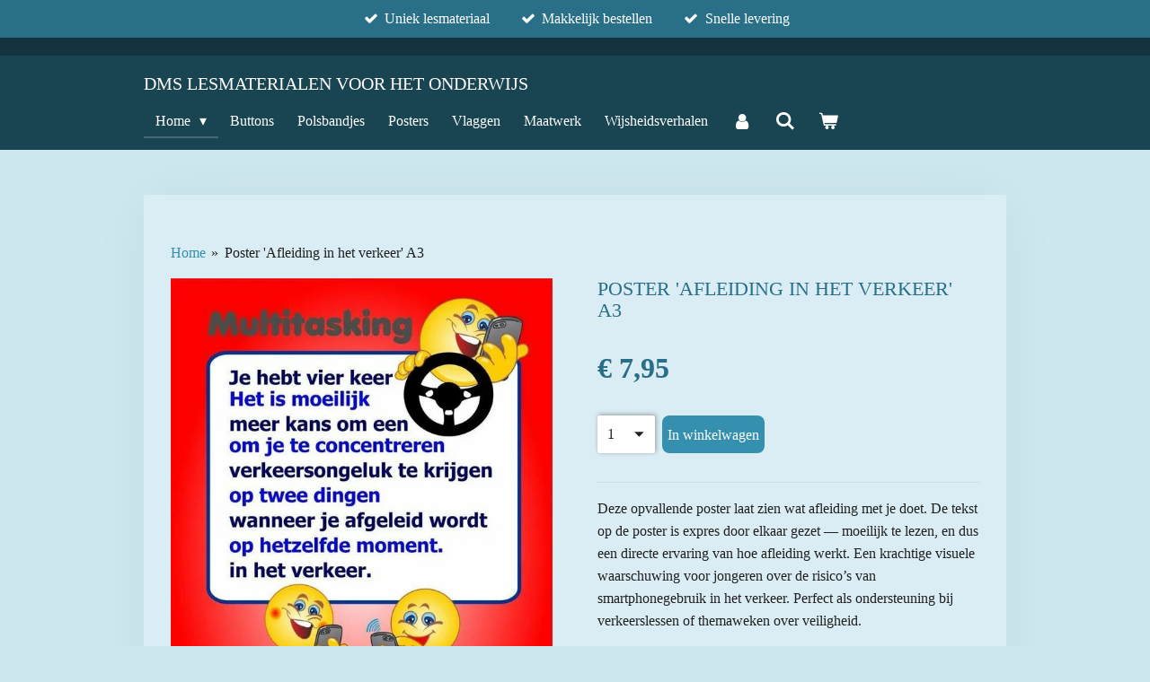

--- FILE ---
content_type: text/html; charset=UTF-8
request_url: https://www.dms-educatief.eu/product/1400667/poster-afleiding-in-het-verkeer-a3
body_size: 17851
content:
<!DOCTYPE html>
<html lang="nl">
    <head>
        <meta http-equiv="Content-Type" content="text/html; charset=utf-8">
        <meta name="viewport" content="width=device-width, initial-scale=1.0, maximum-scale=5.0">
        <meta http-equiv="X-UA-Compatible" content="IE=edge">
        <link rel="canonical" href="https://www.dms-educatief.eu/product/1400667/poster-afleiding-in-het-verkeer-a3">
        <link rel="sitemap" type="application/xml" href="https://www.dms-educatief.eu/sitemap.xml">
        <meta property="og:title" content="Poster &#039;Afleiding in het verkeer&#039; A3 | DMS educatief lesmateriaal">
        <meta property="og:url" content="https://www.dms-educatief.eu/product/1400667/poster-afleiding-in-het-verkeer-a3">
        <base href="https://www.dms-educatief.eu/">
        <meta name="description" property="og:description" content="Deze opvallende poster laat zien wat afleiding met je doet. De tekst op de poster is expres door elkaar gezet &amp;mdash; moeilijk te lezen, en dus een directe ervaring van hoe afleiding werkt.&amp;nbsp;Een krachtige visuele waarschuwing voor jongeren over de risico&amp;rsquo;s van smartphonegebruik in het verkeer. Perfect als ondersteuning bij verkeerslessen of themaweken over veiligheid.
Waarom deze poster werkt:- Maakt het effect van afleiding direct voelbaar- Stimuleert bewust en veilig gedrag onderweg- Geschikt voor scholen, verkeerseducatie en jongerencentra
Productinformatie:

Enkelzijdig bedrukt op stevig 400 grams papier
Afgewerkt met glanslaminaat van hoge kwaliteit (afwasbaar)
Formaat: A3 (420 &amp;times; 297 mm)
De poster past in een wissellijst
">
                <script nonce="4df9735f9798b9a3fe009bcf5cda3ae0">
            
            window.JOUWWEB = window.JOUWWEB || {};
            window.JOUWWEB.application = window.JOUWWEB.application || {};
            window.JOUWWEB.application = {"backends":[{"domain":"jouwweb.nl","freeDomain":"jouwweb.site"},{"domain":"webador.com","freeDomain":"webadorsite.com"},{"domain":"webador.de","freeDomain":"webadorsite.com"},{"domain":"webador.fr","freeDomain":"webadorsite.com"},{"domain":"webador.es","freeDomain":"webadorsite.com"},{"domain":"webador.it","freeDomain":"webadorsite.com"},{"domain":"jouwweb.be","freeDomain":"jouwweb.site"},{"domain":"webador.ie","freeDomain":"webadorsite.com"},{"domain":"webador.co.uk","freeDomain":"webadorsite.com"},{"domain":"webador.at","freeDomain":"webadorsite.com"},{"domain":"webador.be","freeDomain":"webadorsite.com"},{"domain":"webador.ch","freeDomain":"webadorsite.com"},{"domain":"webador.ch","freeDomain":"webadorsite.com"},{"domain":"webador.mx","freeDomain":"webadorsite.com"},{"domain":"webador.com","freeDomain":"webadorsite.com"},{"domain":"webador.dk","freeDomain":"webadorsite.com"},{"domain":"webador.se","freeDomain":"webadorsite.com"},{"domain":"webador.no","freeDomain":"webadorsite.com"},{"domain":"webador.fi","freeDomain":"webadorsite.com"},{"domain":"webador.ca","freeDomain":"webadorsite.com"},{"domain":"webador.ca","freeDomain":"webadorsite.com"},{"domain":"webador.pl","freeDomain":"webadorsite.com"},{"domain":"webador.com.au","freeDomain":"webadorsite.com"},{"domain":"webador.nz","freeDomain":"webadorsite.com"}],"editorLocale":"nl-NL","editorTimezone":"Europe\/Amsterdam","editorLanguage":"nl","analytics4TrackingId":"G-E6PZPGE4QM","analyticsDimensions":[],"backendDomain":"www.jouwweb.nl","backendShortDomain":"jouwweb.nl","backendKey":"jouwweb-nl","freeWebsiteDomain":"jouwweb.site","noSsl":false,"build":{"reference":"da7f817"},"linkHostnames":["www.jouwweb.nl","www.webador.com","www.webador.de","www.webador.fr","www.webador.es","www.webador.it","www.jouwweb.be","www.webador.ie","www.webador.co.uk","www.webador.at","www.webador.be","www.webador.ch","fr.webador.ch","www.webador.mx","es.webador.com","www.webador.dk","www.webador.se","www.webador.no","www.webador.fi","www.webador.ca","fr.webador.ca","www.webador.pl","www.webador.com.au","www.webador.nz"],"assetsUrl":"https:\/\/assets.jwwb.nl","loginUrl":"https:\/\/www.jouwweb.nl\/inloggen","publishUrl":"https:\/\/www.jouwweb.nl\/v2\/website\/1263880\/publish-proxy","adminUserOrIp":false,"pricing":{"plans":{"lite":{"amount":"700","currency":"EUR"},"pro":{"amount":"1200","currency":"EUR"},"business":{"amount":"2400","currency":"EUR"}},"yearlyDiscount":{"price":{"amount":"0","currency":"EUR"},"ratio":0,"percent":"0%","discountPrice":{"amount":"0","currency":"EUR"},"termPricePerMonth":{"amount":"0","currency":"EUR"},"termPricePerYear":{"amount":"0","currency":"EUR"}}},"hcUrl":{"add-product-variants":"https:\/\/help.jouwweb.nl\/hc\/nl\/articles\/28594307773201","basic-vs-advanced-shipping":"https:\/\/help.jouwweb.nl\/hc\/nl\/articles\/28594268794257","html-in-head":"https:\/\/help.jouwweb.nl\/hc\/nl\/articles\/28594336422545","link-domain-name":"https:\/\/help.jouwweb.nl\/hc\/nl\/articles\/28594325307409","optimize-for-mobile":"https:\/\/help.jouwweb.nl\/hc\/nl\/articles\/28594312927121","seo":"https:\/\/help.jouwweb.nl\/hc\/nl\/sections\/28507243966737","transfer-domain-name":"https:\/\/help.jouwweb.nl\/hc\/nl\/articles\/28594325232657","website-not-secure":"https:\/\/help.jouwweb.nl\/hc\/nl\/articles\/28594252935825"}};
            window.JOUWWEB.brand = {"type":"jouwweb","name":"JouwWeb","domain":"JouwWeb.nl","supportEmail":"support@jouwweb.nl"};
                    
                window.JOUWWEB = window.JOUWWEB || {};
                window.JOUWWEB.websiteRendering = {"locale":"nl-NL","timezone":"Europe\/Amsterdam","routes":{"api\/upload\/product-field":"\/_api\/upload\/product-field","checkout\/cart":"\/winkelwagen","payment":"\/bestelling-afronden\/:publicOrderId","payment\/forward":"\/bestelling-afronden\/:publicOrderId\/forward","public-order":"\/bestelling\/:publicOrderId","checkout\/authorize":"\/winkelwagen\/authorize\/:gateway","wishlist":"\/verlanglijst"}};
                                                    window.JOUWWEB.website = {"id":1263880,"locale":"nl-NL","enabled":true,"title":"DMS educatief lesmateriaal","hasTitle":true,"roleOfLoggedInUser":null,"ownerLocale":"nl-NL","plan":"business","freeWebsiteDomain":"jouwweb.site","backendKey":"jouwweb-nl","currency":"EUR","defaultLocale":"nl-NL","url":"https:\/\/www.dms-educatief.eu\/","homepageSegmentId":7081385,"category":"webshop","isOffline":false,"isPublished":true,"locales":["nl-NL"],"allowed":{"ads":false,"credits":true,"externalLinks":true,"slideshow":true,"customDefaultSlideshow":true,"hostedAlbums":true,"moderators":true,"mailboxQuota":10,"statisticsVisitors":true,"statisticsDetailed":true,"statisticsMonths":-1,"favicon":true,"password":true,"freeDomains":2,"freeMailAccounts":1,"canUseLanguages":false,"fileUpload":true,"legacyFontSize":false,"webshop":true,"products":-1,"imageText":false,"search":true,"audioUpload":true,"videoUpload":5000,"allowDangerousForms":false,"allowHtmlCode":true,"mobileBar":true,"sidebar":false,"poll":false,"allowCustomForms":true,"allowBusinessListing":true,"allowCustomAnalytics":true,"allowAccountingLink":true,"digitalProducts":true,"sitemapElement":true},"mobileBar":{"enabled":true,"theme":"accent","email":{"active":true,"value":"info@dms-educatief.nl"},"location":{"active":true,"value":"Kerkstraat 20, Maarheeze"},"phone":{"active":true,"value":"+31495750598"},"whatsapp":{"active":true,"value":"+31639864917"},"social":{"active":false,"network":"linkedin"}},"webshop":{"enabled":true,"currency":"EUR","taxEnabled":true,"taxInclusive":true,"vatDisclaimerVisible":false,"orderNotice":"<p>Bij een zakelijke bestelling vanuit Belgi&euml; geeft u uw bedrijfsnaam en een geldig BTW-nummer op. In dat geval wordt 0% BTW verrekend en staat op de factuur &ldquo;BTW verlegd&rdquo;. Voor vragen kunt u contact met ons opnemen via +31 495 750 598.<\/p>","orderConfirmation":"<p><strong data-start=\"70\" data-end=\"108\">Hartelijk dank voor je bestelling!<\/strong><br data-start=\"108\" data-end=\"111\" \/>Je ontvangt zo spoedig mogelijk bericht van ons over de verwerking van je bestelling. Heb je een bestelling geplaatst voor een digitaal product? Houd dan ook je spambox in de gaten voor de link.<\/p>","freeShipping":true,"freeShippingAmount":"85.00","shippingDisclaimerVisible":false,"pickupAllowed":true,"couponAllowed":true,"detailsPageAvailable":true,"socialMediaVisible":false,"termsPage":null,"termsPageUrl":null,"extraTerms":null,"pricingVisible":true,"orderButtonVisible":true,"shippingAdvanced":true,"shippingAdvancedBackEnd":true,"soldOutVisible":true,"backInStockNotificationEnabled":false,"canAddProducts":true,"nextOrderNumber":29315638,"allowedServicePoints":[],"sendcloudConfigured":true,"sendcloudFallbackPublicKey":"a3d50033a59b4a598f1d7ce7e72aafdf","taxExemptionAllowed":true,"invoiceComment":null,"emptyCartVisible":true,"minimumOrderPrice":null,"productNumbersEnabled":false,"wishlistEnabled":false,"hideTaxOnCart":false},"isTreatedAsWebshop":true};                            window.JOUWWEB.cart = {"products":[],"coupon":null,"shippingCountryCode":null,"shippingChoice":null,"breakdown":[]};                            window.JOUWWEB.scripts = ["website-rendering\/webshop"];                        window.parent.JOUWWEB.colorPalette = window.JOUWWEB.colorPalette;
        </script>
                <title>Poster &#039;Afleiding in het verkeer&#039; A3 | DMS educatief lesmateriaal</title>
                                                                            <meta property="og:image" content="https&#x3A;&#x2F;&#x2F;primary.jwwb.nl&#x2F;public&#x2F;x&#x2F;o&#x2F;t&#x2F;temp-uqtgsmpdhfhoaefeqrrd&#x2F;u2bn9p&#x2F;PosterAfleidinginhetverkeerA3.jpg">
                                    <meta name="twitter:card" content="summary_large_image">
                        <meta property="twitter:image" content="https&#x3A;&#x2F;&#x2F;primary.jwwb.nl&#x2F;public&#x2F;x&#x2F;o&#x2F;t&#x2F;temp-uqtgsmpdhfhoaefeqrrd&#x2F;u2bn9p&#x2F;PosterAfleidinginhetverkeerA3.jpg">
                                                    <script type="text/javascript">
    (function() {
        window.sib = {
            equeue: [],
            client_key: "pgog2ncdiiyl45spt8nscoaz"
        };
        /* OPTIONAL: email for identify request*/
        // window.sib.email_id = 'example@domain.com';
        window.sendinblue = {};
        for (var j = ['track', 'identify', 'trackLink', 'page'], i = 0; i < j.length; i++) {
        (function(k) {
            window.sendinblue[k] = function() {
                var arg = Array.prototype.slice.call(arguments);
                (window.sib[k] || function() {
                        var t = {};
                        t[k] = arg;
                        window.sib.equeue.push(t);
                    })(arg[0], arg[1], arg[2]);
                };
            })(j[i]);
        }
        var n = document.createElement("script"),
            i = document.getElementsByTagName("script")[0];
            n.type = "text/javascript", n.id = "sendinblue-js",
            n.async = !0, n.src = "https://sibautomation.com/sa.js?key="+ window.sib.client_key,
            i.parentNode.insertBefore(n, i), window.sendinblue.page();
    })();
    </script>
<!-- Global site tag (gtag.js) - Google Analytics -->
<script async src="https://www.googletagmanager.com/gtag/js?id=UA-96619603-1"></script><script>
  window.dataLayer = window.dataLayer || [];
  function gtag(){dataLayer.push(arguments);}
  gtag('js', new Date());
  gtag('config', 'UA-96619603-1');
</script>


                            <script src="https://www.googletagmanager.com/gtag/js?id=UA-96619603-1" nonce="4df9735f9798b9a3fe009bcf5cda3ae0" data-turbo-track="reload" async></script>
<script src="https://plausible.io/js/script.manual.js" nonce="4df9735f9798b9a3fe009bcf5cda3ae0" data-turbo-track="reload" defer data-domain="shard5.jouwweb.nl"></script>
<script src="https://assets.jwwb.nl/assets/build/website-rendering/nl-NL.js?bust=af8dcdef13a1895089e9" nonce="4df9735f9798b9a3fe009bcf5cda3ae0" data-turbo-track="reload" defer></script>
<script src="https://assets.jwwb.nl/assets/website-rendering/runtime.d9e65c74d3b5e295ad0f.js?bust=5de238b33c4b1a20f3c0" nonce="4df9735f9798b9a3fe009bcf5cda3ae0" data-turbo-track="reload" defer></script>
<script src="https://assets.jwwb.nl/assets/website-rendering/103.3d75ec3708e54af67f50.js?bust=cb0aa3c978e146edbd0d" nonce="4df9735f9798b9a3fe009bcf5cda3ae0" data-turbo-track="reload" defer></script>
<script src="https://assets.jwwb.nl/assets/website-rendering/main.bcab55bcfe2c590dc3f8.js?bust=b6d9535978efcc7ec6e9" nonce="4df9735f9798b9a3fe009bcf5cda3ae0" data-turbo-track="reload" defer></script>
<link rel="preload" href="https://assets.jwwb.nl/assets/website-rendering/styles.e3fbacb39e54ae23f98d.css?bust=0288a9a53dd3ec3062c5" as="style">
<link rel="preload" href="https://assets.jwwb.nl/assets/website-rendering/fonts/icons-website-rendering/font/website-rendering.woff2?bust=bd2797014f9452dadc8e" as="font" crossorigin>
<link rel="stylesheet" type="text/css" href="https://assets.jwwb.nl/assets/website-rendering/styles.e3fbacb39e54ae23f98d.css?bust=0288a9a53dd3ec3062c5" nonce="4df9735f9798b9a3fe009bcf5cda3ae0" data-turbo-track="dynamic">
<link rel="preconnect" href="https://assets.jwwb.nl">
<link rel="preconnect" href="https://www.google-analytics.com">
<link rel="stylesheet" type="text/css" href="https://primary.jwwb.nl/public/x/o/t/temp-uqtgsmpdhfhoaefeqrrd/style.css?bust=1768551837" nonce="4df9735f9798b9a3fe009bcf5cda3ae0" data-turbo-track="dynamic">    </head>
    <body
        id="top"
        class="jw-is-no-slideshow jw-header-is-text jw-is-segment-product jw-is-frontend jw-is-no-sidebar jw-is-messagebar jw-is-no-touch-device jw-is-no-mobile"
                                    data-jouwweb-page="1400667"
                                                data-jouwweb-segment-id="1400667"
                                                data-jouwweb-segment-type="product"
                                                data-template-threshold="960"
                                                data-template-name="manicure&#x7C;variation_2"
                            itemscope
        itemtype="https://schema.org/Product"
    >
                                    <meta itemprop="url" content="https://www.dms-educatief.eu/product/1400667/poster-afleiding-in-het-verkeer-a3">
        <div class="jw-background"></div>
        <div class="jw-body">
            <div class="jw-mobile-menu jw-mobile-is-text js-mobile-menu">
            <button
            type="button"
            class="jw-mobile-menu__button jw-mobile-toggle"
            aria-label="Open / sluit menu"
        >
            <span class="jw-icon-burger"></span>
        </button>
        <div class="jw-mobile-header jw-mobile-header--text">
        <a            class="jw-mobile-header-content"
                            href="/"
                        >
                                        <div class="jw-mobile-text">
                    <span style="font-size: 70%;">DMS Lesmaterialen voor het onderwijs</span>                </div>
                    </a>
    </div>

        <a
        href="/winkelwagen"
        class="jw-mobile-menu__button jw-mobile-header-cart">
        <span class="jw-icon-badge-wrapper">
            <span class="website-rendering-icon-basket"></span>
            <span class="jw-icon-badge hidden"></span>
        </span>
    </a>
    
    </div>
    <div class="jw-mobile-menu-search jw-mobile-menu-search--hidden">
        <form
            action="/zoeken"
            method="get"
            class="jw-mobile-menu-search__box"
        >
            <input
                type="text"
                name="q"
                value=""
                placeholder="Zoeken..."
                class="jw-mobile-menu-search__input"
            >
            <button type="submit" class="jw-btn jw-btn--style-flat jw-mobile-menu-search__button">
                <span class="website-rendering-icon-search"></span>
            </button>
            <button type="button" class="jw-btn jw-btn--style-flat jw-mobile-menu-search__button js-cancel-search">
                <span class="website-rendering-icon-cancel"></span>
            </button>
        </form>
    </div>
            <div class="message-bar message-bar--accent"><div class="message-bar__container"><ul class="message-bar-usps"><li class="message-bar-usps__item"><i class="website-rendering-icon-ok"></i><span>Uniek lesmateriaal</span></li><li class="message-bar-usps__item"><i class="website-rendering-icon-ok"></i><span>Makkelijk bestellen</span></li><li class="message-bar-usps__item"><i class="website-rendering-icon-ok"></i><span>Snelle levering</span></li></ul></div></div><header class="header">
    <div class="header-top"></div>
    <div class="inner jw-menu-collapse js-topbar-content-container">
        <div class="jw-header-logo">
        <div
    class="jw-header jw-header-title-container jw-header-text jw-header-text-toggle"
    data-stylable="true"
>
    <a        id="jw-header-title"
        class="jw-header-title"
                    href="/"
            >
        <span style="font-size: 70%;">DMS Lesmaterialen voor het onderwijs</span>    </a>
</div>
</div>
        <nav class="menu jw-menu-copy">
            <ul
    id="jw-menu"
    class="jw-menu jw-menu-horizontal"
            >
            <li
    class="jw-menu-item jw-menu-has-submenu jw-menu-is-active"
>
        <a        class="jw-menu-link js-active-menu-item"
        href="/"                                            data-page-link-id="7081385"
                            >
                <span class="">
            Home        </span>
                    <span class="jw-arrow jw-arrow-toplevel"></span>
            </a>
                    <ul
            class="jw-submenu"
                    >
                            <li
    class="jw-menu-item"
>
        <a        class="jw-menu-link"
        href="/fijne-sfeer-op-school"                                            data-page-link-id="32806357"
                            >
                <span class="">
            Fijne sfeer op school        </span>
            </a>
                </li>
                            <li
    class="jw-menu-item"
>
        <a        class="jw-menu-link"
        href="/veilige-school"                                            data-page-link-id="32841669"
                            >
                <span class="">
            Veilige school        </span>
            </a>
                </li>
                            <li
    class="jw-menu-item"
>
        <a        class="jw-menu-link"
        href="/zijn-wie-je-bent"                                            data-page-link-id="33010185"
                            >
                <span class="">
            Zijn wie je bent        </span>
            </a>
                </li>
                            <li
    class="jw-menu-item"
>
        <a        class="jw-menu-link"
        href="/leren-studievaardigheden"                                            data-page-link-id="32807379"
                            >
                <span class="">
            Leren &amp; Studievaardigheden        </span>
            </a>
                </li>
                            <li
    class="jw-menu-item"
>
        <a        class="jw-menu-link"
        href="/studietips-leren-leren"                                            data-page-link-id="32962004"
                            >
                <span class="">
            Studietips &amp; leren leren        </span>
            </a>
                </li>
                            <li
    class="jw-menu-item"
>
        <a        class="jw-menu-link"
        href="/maatschappelijke-wereldthema-s"                                            data-page-link-id="32807412"
                            >
                <span class="">
            Maatschappelijke &amp; Wereldthema’s        </span>
            </a>
                </li>
                    </ul>
        </li>
            <li
    class="jw-menu-item"
>
        <a        class="jw-menu-link"
        href="/buttons"                                            data-page-link-id="10788224"
                            >
                <span class="">
            Buttons        </span>
            </a>
                </li>
            <li
    class="jw-menu-item"
>
        <a        class="jw-menu-link"
        href="/polsbandjes"                                            data-page-link-id="5691542"
                            >
                <span class="">
            Polsbandjes        </span>
            </a>
                </li>
            <li
    class="jw-menu-item"
>
        <a        class="jw-menu-link"
        href="/posters"                                            data-page-link-id="5781289"
                            >
                <span class="">
            Posters        </span>
            </a>
                </li>
            <li
    class="jw-menu-item"
>
        <a        class="jw-menu-link"
        href="/vlaggen"                                            data-page-link-id="31044630"
                            >
                <span class="">
            Vlaggen        </span>
            </a>
                </li>
            <li
    class="jw-menu-item"
>
        <a        class="jw-menu-link"
        href="/maatwerk"                                            data-page-link-id="13120088"
                            >
                <span class="">
            Maatwerk        </span>
            </a>
                </li>
            <li
    class="jw-menu-item"
>
        <a        class="jw-menu-link"
        href="/wijsheidsverhalen"                                            data-page-link-id="31232031"
                            >
                <span class="">
            Wijsheidsverhalen        </span>
            </a>
                </li>
            <li
    class="jw-menu-item"
>
        <a        class="jw-menu-link jw-menu-link--icon"
        href="/account"                                                            title="Account"
            >
                                <span class="website-rendering-icon-user"></span>
                            <span class="hidden-desktop-horizontal-menu">
            Account        </span>
            </a>
                </li>
            <li
    class="jw-menu-item jw-menu-search-item"
>
        <button        class="jw-menu-link jw-menu-link--icon jw-text-button"
                                                                    title="Zoeken"
            >
                                <span class="website-rendering-icon-search"></span>
                            <span class="hidden-desktop-horizontal-menu">
            Zoeken        </span>
            </button>
                
            <div class="jw-popover-container jw-popover-container--inline is-hidden">
                <div class="jw-popover-backdrop"></div>
                <div class="jw-popover">
                    <div class="jw-popover__arrow"></div>
                    <div class="jw-popover__content jw-section-white">
                        <form  class="jw-search" action="/zoeken" method="get">
                            
                            <input class="jw-search__input" type="text" name="q" value="" placeholder="Zoeken..." >
                            <button class="jw-search__submit" type="submit">
                                <span class="website-rendering-icon-search"></span>
                            </button>
                        </form>
                    </div>
                </div>
            </div>
                        </li>
            <li
    class="jw-menu-item js-menu-cart-item "
>
        <a        class="jw-menu-link jw-menu-link--icon"
        href="/winkelwagen"                                                            title="Winkelwagen"
            >
                                    <span class="jw-icon-badge-wrapper">
                        <span class="website-rendering-icon-basket"></span>
                                            <span class="jw-icon-badge hidden">
                    0                </span>
                            <span class="hidden-desktop-horizontal-menu">
            Winkelwagen        </span>
            </a>
                </li>
    
    </ul>

    <script nonce="4df9735f9798b9a3fe009bcf5cda3ae0" id="jw-mobile-menu-template" type="text/template">
        <ul id="jw-menu" class="jw-menu jw-menu-horizontal jw-menu-spacing--mobile-bar">
                            <li
    class="jw-menu-item jw-menu-search-item"
>
                
                 <li class="jw-menu-item jw-mobile-menu-search-item">
                    <form class="jw-search" action="/zoeken" method="get">
                        <input class="jw-search__input" type="text" name="q" value="" placeholder="Zoeken...">
                        <button class="jw-search__submit" type="submit">
                            <span class="website-rendering-icon-search"></span>
                        </button>
                    </form>
                </li>
                        </li>
                            <li
    class="jw-menu-item jw-menu-has-submenu jw-menu-is-active"
>
        <a        class="jw-menu-link js-active-menu-item"
        href="/"                                            data-page-link-id="7081385"
                            >
                <span class="">
            Home        </span>
                    <span class="jw-arrow jw-arrow-toplevel"></span>
            </a>
                    <ul
            class="jw-submenu"
                    >
                            <li
    class="jw-menu-item"
>
        <a        class="jw-menu-link"
        href="/fijne-sfeer-op-school"                                            data-page-link-id="32806357"
                            >
                <span class="">
            Fijne sfeer op school        </span>
            </a>
                </li>
                            <li
    class="jw-menu-item"
>
        <a        class="jw-menu-link"
        href="/veilige-school"                                            data-page-link-id="32841669"
                            >
                <span class="">
            Veilige school        </span>
            </a>
                </li>
                            <li
    class="jw-menu-item"
>
        <a        class="jw-menu-link"
        href="/zijn-wie-je-bent"                                            data-page-link-id="33010185"
                            >
                <span class="">
            Zijn wie je bent        </span>
            </a>
                </li>
                            <li
    class="jw-menu-item"
>
        <a        class="jw-menu-link"
        href="/leren-studievaardigheden"                                            data-page-link-id="32807379"
                            >
                <span class="">
            Leren &amp; Studievaardigheden        </span>
            </a>
                </li>
                            <li
    class="jw-menu-item"
>
        <a        class="jw-menu-link"
        href="/studietips-leren-leren"                                            data-page-link-id="32962004"
                            >
                <span class="">
            Studietips &amp; leren leren        </span>
            </a>
                </li>
                            <li
    class="jw-menu-item"
>
        <a        class="jw-menu-link"
        href="/maatschappelijke-wereldthema-s"                                            data-page-link-id="32807412"
                            >
                <span class="">
            Maatschappelijke &amp; Wereldthema’s        </span>
            </a>
                </li>
                    </ul>
        </li>
                            <li
    class="jw-menu-item"
>
        <a        class="jw-menu-link"
        href="/buttons"                                            data-page-link-id="10788224"
                            >
                <span class="">
            Buttons        </span>
            </a>
                </li>
                            <li
    class="jw-menu-item"
>
        <a        class="jw-menu-link"
        href="/polsbandjes"                                            data-page-link-id="5691542"
                            >
                <span class="">
            Polsbandjes        </span>
            </a>
                </li>
                            <li
    class="jw-menu-item"
>
        <a        class="jw-menu-link"
        href="/posters"                                            data-page-link-id="5781289"
                            >
                <span class="">
            Posters        </span>
            </a>
                </li>
                            <li
    class="jw-menu-item"
>
        <a        class="jw-menu-link"
        href="/vlaggen"                                            data-page-link-id="31044630"
                            >
                <span class="">
            Vlaggen        </span>
            </a>
                </li>
                            <li
    class="jw-menu-item"
>
        <a        class="jw-menu-link"
        href="/maatwerk"                                            data-page-link-id="13120088"
                            >
                <span class="">
            Maatwerk        </span>
            </a>
                </li>
                            <li
    class="jw-menu-item"
>
        <a        class="jw-menu-link"
        href="/wijsheidsverhalen"                                            data-page-link-id="31232031"
                            >
                <span class="">
            Wijsheidsverhalen        </span>
            </a>
                </li>
                            <li
    class="jw-menu-item"
>
        <a        class="jw-menu-link jw-menu-link--icon"
        href="/account"                                                            title="Account"
            >
                                <span class="website-rendering-icon-user"></span>
                            <span class="hidden-desktop-horizontal-menu">
            Account        </span>
            </a>
                </li>
            
                    </ul>
    </script>
        </nav>
    </div>
</header>
<div class="wrapper">
        <div class="main-content inner">
            
<main class="block-content">
    <div data-section-name="content" class="jw-section jw-section-content jw-responsive">
        <div class="jw-strip jw-strip--default jw-strip--style-color jw-strip--primary jw-strip--color-default jw-strip--padding-start"><div class="jw-strip__content-container"><div class="jw-strip__content jw-responsive">    
                        <nav class="jw-breadcrumbs" aria-label="Kruimelpad"><ol><li><a href="/" class="jw-breadcrumbs__link">Home</a></li><li><span class="jw-breadcrumbs__separator" aria-hidden="true">&raquo;</span><a href="/product/1400667/poster-afleiding-in-het-verkeer-a3" class="jw-breadcrumbs__link jw-breadcrumbs__link--current" aria-current="page">Poster &#039;Afleiding in het verkeer&#039; A3</a></li></ol></nav>    <div
        class="product-page js-product-container"
        data-webshop-product="&#x7B;&quot;id&quot;&#x3A;1400667,&quot;title&quot;&#x3A;&quot;Poster&#x20;&#x27;Afleiding&#x20;in&#x20;het&#x20;verkeer&#x27;&#x20;A3&quot;,&quot;url&quot;&#x3A;&quot;&#x5C;&#x2F;product&#x5C;&#x2F;1400667&#x5C;&#x2F;poster-afleiding-in-het-verkeer-a3&quot;,&quot;variants&quot;&#x3A;&#x5B;&#x7B;&quot;id&quot;&#x3A;4782222,&quot;stock&quot;&#x3A;1012,&quot;limited&quot;&#x3A;true,&quot;propertyValueIds&quot;&#x3A;&#x5B;&#x5D;&#x7D;&#x5D;,&quot;image&quot;&#x3A;&#x7B;&quot;id&quot;&#x3A;40439447,&quot;url&quot;&#x3A;&quot;https&#x3A;&#x5C;&#x2F;&#x5C;&#x2F;primary.jwwb.nl&#x5C;&#x2F;public&#x5C;&#x2F;x&#x5C;&#x2F;o&#x5C;&#x2F;t&#x5C;&#x2F;temp-uqtgsmpdhfhoaefeqrrd&#x5C;&#x2F;PosterAfleidinginhetverkeerA3.jpg&quot;,&quot;width&quot;&#x3A;762,&quot;height&quot;&#x3A;1080&#x7D;&#x7D;"
        data-is-detail-view="1"
    >
                <div class="product-page__top">
            <h1 class="product-page__heading" itemprop="name">
                Poster &#039;Afleiding in het verkeer&#039; A3            </h1>
                                </div>
                                <div class="product-page__image-container">
                <div
                    class="image-gallery image-gallery--single-item"
                    role="group"
                    aria-roledescription="carousel"
                    aria-label="Productafbeeldingen"
                >
                    <div class="image-gallery__main">
                        <div
                            class="image-gallery__slides"
                            aria-live="polite"
                            aria-atomic="false"
                        >
                                                                                            <div
                                    class="image-gallery__slide-container"
                                    role="group"
                                    aria-roledescription="slide"
                                    aria-hidden="false"
                                    aria-label="1 van 1"
                                >
                                    <a
                                        class="image-gallery__slide-item"
                                        href="https://primary.jwwb.nl/public/x/o/t/temp-uqtgsmpdhfhoaefeqrrd/u2bn9p/PosterAfleidinginhetverkeerA3.jpg"
                                        data-width="762"
                                        data-height="1080"
                                        data-image-id="40439447"
                                        tabindex="0"
                                    >
                                        <div class="image-gallery__slide-image">
                                            <img
                                                                                                    itemprop="image"
                                                    alt="Poster&#x20;&#x27;Afleiding&#x20;in&#x20;het&#x20;verkeer&#x27;&#x20;A3"
                                                                                                src="https://primary.jwwb.nl/public/x/o/t/temp-uqtgsmpdhfhoaefeqrrd/PosterAfleidinginhetverkeerA3.jpg?enable-io=true&enable=upscale&width=600"
                                                srcset="https://primary.jwwb.nl/public/x/o/t/temp-uqtgsmpdhfhoaefeqrrd/u2bn9p/PosterAfleidinginhetverkeerA3.jpg?enable-io=true&width=600 600w"
                                                sizes="(min-width: 960px) 50vw, 100vw"
                                                width="762"
                                                height="1080"
                                            >
                                        </div>
                                    </a>
                                </div>
                                                    </div>
                        <div class="image-gallery__controls">
                            <button
                                type="button"
                                class="image-gallery__control image-gallery__control--prev image-gallery__control--disabled"
                                aria-label="Vorige afbeelding"
                            >
                                <span class="website-rendering-icon-left-open-big"></span>
                            </button>
                            <button
                                type="button"
                                class="image-gallery__control image-gallery__control--next image-gallery__control--disabled"
                                aria-label="Volgende afbeelding"
                            >
                                <span class="website-rendering-icon-right-open-big"></span>
                            </button>
                        </div>
                    </div>
                                    </div>
            </div>
                <div class="product-page__container">
            <div itemprop="offers" itemscope itemtype="https://schema.org/Offer">
                                <meta itemprop="availability" content="https://schema.org/InStock">
                                                        <meta itemprop="price" content="7.95">
                    <meta itemprop="priceCurrency" content="EUR">
                    <div class="product-page__price-container">
                        <div class="product__price js-product-container__price">
                            <span class="product__price__price">€ 7,95</span>
                        </div>
                        <div class="product__free-shipping-motivator js-product-container__free-shipping-motivator"></div>
                    </div>
                                                </div>
                                    <div class="product-page__button-container">
                                    <div
    class="product-quantity-input"
    data-max-shown-quantity="10"
    data-max-quantity="1012"
    data-product-variant-id="4782222"
    data-removable="false"
    >
    <label>
        <span class="product-quantity-input__label">
            Aantal        </span>
        <input
            min="1"
            max="1012"            value="1"
            class="jw-element-form-input-text product-quantity-input__input"
            type="number"
                    />
        <select
            class="jw-element-form-input-text product-quantity-input__select hidden"
                    >
        </select>
    </label>
    </div>
                                <button
    type="button"
    class="jw-btn product__add-to-cart js-product-container__button jw-btn--size-medium"
    title="In&#x20;winkelwagen"
        >
    <span>In winkelwagen</span>
</button>
                            </div>
            <div class="product-page__button-notice hidden js-product-container__button-notice"></div>
            
                            <div class="product-page__description" itemprop="description">
                                        <p data-start="182" data-end="367">Deze opvallende poster laat zien wat afleiding met je doet. De tekst op de poster is expres door elkaar gezet &mdash; moeilijk te lezen, en dus een directe ervaring van hoe afleiding werkt.&nbsp;Een krachtige visuele waarschuwing voor jongeren over de risico&rsquo;s van smartphonegebruik in het verkeer. Perfect als ondersteuning bij verkeerslessen of themaweken over veiligheid.<br /><br /></p>
<p data-start="550" data-end="743"><strong data-start="550" data-end="579">Waarom deze poster werkt:</strong><br data-start="579" data-end="582" />- Maakt het effect van afleiding direct voelbaar<br data-start="631" data-end="634" />- Stimuleert bewust en veilig gedrag onderweg<br data-start="680" data-end="683" />- Geschikt voor scholen, verkeerseducatie en jongerencentra</p>
<p data-start="611" data-end="782"><strong data-start="611" data-end="633"><br />Productinformatie:</strong></p>
<ul>
<li data-start="611" data-end="782">Enkelzijdig bedrukt op stevig 400 grams papier</li>
<li data-start="611" data-end="782">Afgewerkt met glanslaminaat van hoge kwaliteit (afwasbaar)</li>
<li data-start="611" data-end="782">Formaat: A3 (420 &times; 297 mm)</li>
<li data-start="611" data-end="782">De poster past in een <a data-jwlink-type="product" data-jwlink-identifier="1370225" data-jwlink-title="Wissellijst portret A3" href="/product/1370225/wissellijst-portret-a3">wissellijst</a></li>
</ul>                </div>
                                            </div>
    </div>

    </div></div></div>
<div class="product-page__content">
    <div
    id="jw-element-74628853"
    data-jw-element-id="74628853"
        class="jw-tree-node jw-element jw-strip-root jw-tree-container jw-node-is-first-child jw-node-is-last-child"
>
    <div
    id="jw-element-345076016"
    data-jw-element-id="345076016"
        class="jw-tree-node jw-element jw-strip jw-tree-container jw-strip--default jw-strip--style-color jw-strip--color-default jw-strip--padding-both jw-node-is-first-child jw-strip--primary jw-node-is-last-child"
>
    <div class="jw-strip__content-container"><div class="jw-strip__content jw-responsive"><div
    id="jw-element-515679561"
    data-jw-element-id="515679561"
        class="jw-tree-node jw-element jw-columns jw-tree-container jw-tree-horizontal jw-columns--mode-flex jw-node-is-first-child"
>
    <div
    id="jw-element-515679562"
    data-jw-element-id="515679562"
            style="width: 41.891283692554%"
        class="jw-tree-node jw-element jw-column jw-tree-container jw-node-is-first-child jw-responsive lt400 lt480 lt540 lt600 lt640 lt800"
>
    <div
    id="jw-element-188540275"
    data-jw-element-id="188540275"
        class="jw-tree-node jw-element jw-image-text jw-node-is-first-child jw-node-is-last-child"
>
    <div class="jw-element-imagetext-text">
            <p><strong>De tekst op de poster 'Afleiding in het verkeer':</strong></p>
<ul>
<li><span>Je hebt vier keer</span></li>
<li><span style="color: #3490ae;">Het is moeilijk</span></li>
<li><span>meer kans om een</span></li>
<li><span style="color: #3490ae;">om je te concentreren</span></li>
</ul>    </div>
</div></div><div
    id="jw-element-515679563"
    data-jw-element-id="515679563"
            style="width: 58.108716307446%"
        class="jw-tree-node jw-element jw-column jw-tree-container jw-node-is-last-child jw-responsive lt540 lt600 lt640 lt800"
>
    <div
    id="jw-element-515679564"
    data-jw-element-id="515679564"
        class="jw-tree-node jw-element jw-image-text jw-node-is-first-child jw-node-is-last-child"
>
    <div class="jw-element-imagetext-text">
            <ul>
<li><span>verkeersongeluk te krijgen</span></li>
<li><span style="color: #3490ae;">op twee dingen</span></li>
<li><span>wanneer je afgeleid wordt</span></li>
<li><span style="color: #3490ae;">op hetzelfde moment.</span></li>
<li><span>in het verkeer.</span></li>
</ul>    </div>
</div></div></div><div
    id="jw-element-515680470"
    data-jw-element-id="515680470"
        class="jw-tree-node jw-element jw-spacer"
>
    <div
    class="jw-element-spacer-container "
    style="height: 13px"
>
    </div>
</div><div
    id="jw-element-515680174"
    data-jw-element-id="515680174"
        class="jw-tree-node jw-element jw-columns jw-tree-container jw-tree-horizontal jw-columns--mode-flex"
>
    <div
    id="jw-element-515680175"
    data-jw-element-id="515680175"
            style="width: 30.089513427014%"
        class="jw-tree-node jw-element jw-column jw-tree-container jw-node-is-first-child jw-responsive lt300 lt400 lt480 lt540 lt600 lt640 lt800"
>
    <div
    id="jw-element-74628854"
    data-jw-element-id="74628854"
        class="jw-tree-node jw-element jw-rating jw-node-is-first-child jw-node-is-last-child"
>
                        
<div style="text-align: left" class="jw-element-rating-content jw-element-rating--color-yellow jw-element-rating--size-32 jw-element-rating--voting-enabled">
            <form
            name="rating"
            action="#"
        >
        <div class="sr-only">
        Rating: 5 sterren    </div>
    <div class="jw-element-rating__stars">
                                                <input
                    value="1"
                    type="radio"
                    id="rating-74628854-1"
                    name="vote"
                    class="sr-only"
                                    >
                <label for="rating-74628854-1" title="1 ster" class="jw-element-rating__star jw-element-rating__star--full">
                    <span class="sr-only">1 ster</span>
                    <i class="website-rendering-icon-star jw-element-rating__icon-full"></i><i class="website-rendering-icon-star-empty jw-element-rating__icon-empty"></i>
                </label>
                                                            <input
                    value="2"
                    type="radio"
                    id="rating-74628854-2"
                    name="vote"
                    class="sr-only"
                                    >
                <label for="rating-74628854-2" title="2 sterren" class="jw-element-rating__star jw-element-rating__star--full">
                    <span class="sr-only">2 sterren</span>
                    <i class="website-rendering-icon-star jw-element-rating__icon-full"></i><i class="website-rendering-icon-star-empty jw-element-rating__icon-empty"></i>
                </label>
                                                            <input
                    value="3"
                    type="radio"
                    id="rating-74628854-3"
                    name="vote"
                    class="sr-only"
                    checked                >
                <label for="rating-74628854-3" title="3 sterren" class="jw-element-rating__star jw-element-rating__star--full">
                    <span class="sr-only">3 sterren</span>
                    <i class="website-rendering-icon-star jw-element-rating__icon-full"></i><i class="website-rendering-icon-star-empty jw-element-rating__icon-empty"></i>
                </label>
                                                            <input
                    value="4"
                    type="radio"
                    id="rating-74628854-4"
                    name="vote"
                    class="sr-only"
                                    >
                <label for="rating-74628854-4" title="4 sterren" class="jw-element-rating__star jw-element-rating__star--full">
                    <span class="sr-only">4 sterren</span>
                    <i class="website-rendering-icon-star jw-element-rating__icon-full"></i><i class="website-rendering-icon-star-empty jw-element-rating__icon-empty"></i>
                </label>
                                                            <input
                    value="5"
                    type="radio"
                    id="rating-74628854-5"
                    name="vote"
                    class="sr-only"
                                    >
                <label for="rating-74628854-5" title="5 sterren" class="jw-element-rating__star jw-element-rating__star--full">
                    <span class="sr-only">5 sterren</span>
                    <i class="website-rendering-icon-star jw-element-rating__icon-full"></i><i class="website-rendering-icon-star-empty jw-element-rating__icon-empty"></i>
                </label>
                        </div>
                <button type="submit" class="sr-only" tabindex="-1">Stemmen</button>
        </form>
            <span class="jw-element-rating__text jw-element-rating__text--summary">
        5 stemmen    </span>
    <span class="jw-element-rating__text jw-element-rating__text--already-voted" style="display: none;">
        Je hebt al gestemd.    </span>
</div>
</div></div><div
    id="jw-element-515680176"
    data-jw-element-id="515680176"
            style="width: 69.910486572986%"
        class="jw-tree-node jw-element jw-column jw-tree-container jw-node-is-last-child jw-responsive lt640 lt800"
>
    <div
    id="jw-element-515664520"
    data-jw-element-id="515664520"
        class="jw-tree-node jw-element jw-image-text jw-node-is-first-child jw-node-is-last-child"
>
    <div class="jw-element-imagetext-text">
            <p style="text-align: left;"><strong>Laat leerlingen z&eacute;lf ervaren wat afleiding betekent &ndash; nog v&oacute;&oacute;r ze de straat op gaan.</strong></p>    </div>
</div></div></div><div
    id="jw-element-515680485"
    data-jw-element-id="515680485"
        class="jw-tree-node jw-element jw-spacer"
>
    <div
    class="jw-element-spacer-container "
    style="height: 16px"
>
    </div>
</div><div
    id="jw-element-515679618"
    data-jw-element-id="515679618"
        class="jw-tree-node jw-element jw-image-text"
>
    <div class="jw-element-imagetext-text">
            <h2 class="jw-heading-100">Bijpassende producten:</h2>    </div>
</div><div
    id="jw-element-515664866"
    data-jw-element-id="515664866"
        class="jw-tree-node jw-element jw-product-gallery"
>
        <div class="jw-element-loader">
        <span class="jw-spinner"></span>
    </div>

    
    
            <ul class="product-gallery product-gallery--style-bordered product-gallery--size-md product-gallery--align-left">
                            <li class="product-gallery__item product-gallery__item--has-button">
            <div
                class="product-gallery__content js-product-container"
                data-webshop-product="&#x7B;&quot;id&quot;&#x3A;7683688,&quot;title&quot;&#x3A;&quot;Lespakket&#x20;&#x27;Smartphone&#x20;in&#x20;het&#x20;verkeer&#x27;&quot;,&quot;url&quot;&#x3A;&quot;&#x5C;&#x2F;product&#x5C;&#x2F;7683688&#x5C;&#x2F;lespakket-smartphone-in-het-verkeer&quot;,&quot;variants&quot;&#x3A;&#x5B;&#x7B;&quot;id&quot;&#x3A;25848296,&quot;stock&quot;&#x3A;0,&quot;limited&quot;&#x3A;false,&quot;propertyValueIds&quot;&#x3A;&#x5B;&#x5D;&#x7D;&#x5D;,&quot;image&quot;&#x3A;&#x7B;&quot;id&quot;&#x3A;62806599,&quot;url&quot;&#x3A;&quot;https&#x3A;&#x5C;&#x2F;&#x5C;&#x2F;primary.jwwb.nl&#x5C;&#x2F;public&#x5C;&#x2F;x&#x5C;&#x2F;o&#x5C;&#x2F;t&#x5C;&#x2F;temp-uqtgsmpdhfhoaefeqrrd&#x5C;&#x2F;smarphoneinhetverkeerlespakketb-1.png&quot;,&quot;width&quot;&#x3A;799,&quot;height&quot;&#x3A;619&#x7D;&#x7D;"
            >
                <div class="product-gallery__image-container">
                    
                    <a data-segment-type="product" data-segment-id="7683688" href="/product/7683688/lespakket-smartphone-in-het-verkeer" class="js-jouwweb-segment js-allow-link-click product-gallery__image">                                            <div class="product-image">                            <img
                                class="product-image__image product-image__image--main"
                                loading="lazy"
                                src="https&#x3A;&#x2F;&#x2F;primary.jwwb.nl&#x2F;public&#x2F;x&#x2F;o&#x2F;t&#x2F;temp-uqtgsmpdhfhoaefeqrrd&#x2F;0qnnt1&#x2F;smarphoneinhetverkeerlespakketb-1.png&#x3F;enable-io&#x3D;true&amp;fit&#x3D;bounds&amp;width&#x3D;540&amp;height&#x3D;540&amp;quality&#x3D;40"
                                                                alt="Lespakket&#x20;&#x27;Smartphone&#x20;in&#x20;het&#x20;verkeer&#x27;"
                                width="540"
                                height="418"
                                sizes="(min-width: 1px) 270px"
                            >
                        </div>
                                        </a>                </div>
                <div class="product-gallery__info-container">
                    <div class="product-gallery__details">
                        <a data-segment-type="product" data-segment-id="7683688" href="/product/7683688/lespakket-smartphone-in-het-verkeer" class="js-jouwweb-segment js-allow-link-click product-gallery__name">                        Lespakket &#039;Smartphone in het verkeer&#039;                        </a>                                                    <span class="product-gallery__price js-product-container__price">
                                <span class="product__price__price">€ 34,95</span>
                            </span>
                                            </div>
                    <div class="product-gallery__expand-container">
                        
                                                    <div class="product-gallery__button-container">
                                <div class="product__button-notice hidden js-product-container__button-notice"></div>
<button
    type="button"
    class="jw-btn product__add-to-cart js-product-container__button jw-btn--size-small"
    title="In&#x20;winkelwagen"
        >
    <span>In winkelwagen</span>
</button>
                                                            </div>
                                            </div>
                </div>
            </div>
        </li>
                            <li class="product-gallery__item product-gallery__item--has-button">
            <div
                class="product-gallery__content js-product-container"
                data-webshop-product="&#x7B;&quot;id&quot;&#x3A;3119233,&quot;title&quot;&#x3A;&quot;Les&#x20;&#x27;smartphone&#x20;en&#x20;verkeer&#x27;&quot;,&quot;url&quot;&#x3A;&quot;&#x5C;&#x2F;product&#x5C;&#x2F;3119233&#x5C;&#x2F;les-smartphone-en-verkeer&quot;,&quot;variants&quot;&#x3A;&#x5B;&#x7B;&quot;id&quot;&#x3A;10568579,&quot;stock&quot;&#x3A;0,&quot;limited&quot;&#x3A;false,&quot;propertyValueIds&quot;&#x3A;&#x5B;&#x5D;&#x7D;&#x5D;,&quot;image&quot;&#x3A;&#x7B;&quot;id&quot;&#x3A;78689668,&quot;url&quot;&#x3A;&quot;https&#x3A;&#x5C;&#x2F;&#x5C;&#x2F;primary.jwwb.nl&#x5C;&#x2F;public&#x5C;&#x2F;x&#x5C;&#x2F;o&#x5C;&#x2F;t&#x5C;&#x2F;temp-uqtgsmpdhfhoaefeqrrd&#x5C;&#x2F;verkeer.png&quot;,&quot;width&quot;&#x3A;799,&quot;height&quot;&#x3A;709&#x7D;&#x7D;"
            >
                <div class="product-gallery__image-container">
                    
                    <a data-segment-type="product" data-segment-id="3119233" href="/product/3119233/les-smartphone-en-verkeer" class="js-jouwweb-segment js-allow-link-click product-gallery__image">                                            <div class="product-image">                            <img
                                class="product-image__image product-image__image--main"
                                loading="lazy"
                                src="https&#x3A;&#x2F;&#x2F;primary.jwwb.nl&#x2F;public&#x2F;x&#x2F;o&#x2F;t&#x2F;temp-uqtgsmpdhfhoaefeqrrd&#x2F;xqpo64&#x2F;verkeer.png&#x3F;enable-io&#x3D;true&amp;fit&#x3D;bounds&amp;width&#x3D;540&amp;height&#x3D;540&amp;quality&#x3D;40"
                                                                alt="Les&#x20;&#x27;smartphone&#x20;en&#x20;verkeer&#x27;"
                                width="540"
                                height="479"
                                sizes="(min-width: 1px) 270px"
                            >
                        </div>
                                        </a>                </div>
                <div class="product-gallery__info-container">
                    <div class="product-gallery__details">
                        <a data-segment-type="product" data-segment-id="3119233" href="/product/3119233/les-smartphone-en-verkeer" class="js-jouwweb-segment js-allow-link-click product-gallery__name">                        Les &#039;smartphone en verkeer&#039;                        </a>                                                    <span class="product-gallery__price js-product-container__price">
                                <span class="product__price__price">€ 34,95</span>
                            </span>
                                            </div>
                    <div class="product-gallery__expand-container">
                        
                                                    <div class="product-gallery__button-container">
                                <div class="product__button-notice hidden js-product-container__button-notice"></div>
<button
    type="button"
    class="jw-btn product__add-to-cart js-product-container__button jw-btn--size-small"
    title="In&#x20;winkelwagen"
        >
    <span>In winkelwagen</span>
</button>
                                                            </div>
                                            </div>
                </div>
            </div>
        </li>
                            <li class="product-gallery__item product-gallery__item--has-button">
            <div
                class="product-gallery__content js-product-container"
                data-webshop-product="&#x7B;&quot;id&quot;&#x3A;18423149,&quot;title&quot;&#x3A;&quot;&#x2A;Een&#x20;goede&#x20;regel&#x20;&#x28;nr7&#x29;&quot;,&quot;url&quot;&#x3A;&quot;&#x5C;&#x2F;product&#x5C;&#x2F;18423149&#x5C;&#x2F;een-goede-regel-nr7&quot;,&quot;variants&quot;&#x3A;&#x5B;&#x7B;&quot;id&quot;&#x3A;65436455,&quot;stock&quot;&#x3A;2010,&quot;limited&quot;&#x3A;true,&quot;propertyValueIds&quot;&#x3A;&#x5B;&#x5D;&#x7D;&#x5D;,&quot;image&quot;&#x3A;&#x7B;&quot;id&quot;&#x3A;164206815,&quot;url&quot;&#x3A;&quot;https&#x3A;&#x5C;&#x2F;&#x5C;&#x2F;primary.jwwb.nl&#x5C;&#x2F;public&#x5C;&#x2F;x&#x5C;&#x2F;o&#x5C;&#x2F;t&#x5C;&#x2F;temp-uqtgsmpdhfhoaefeqrrd&#x5C;&#x2F;007-lees-praat-een-goede-regel-standard.png&quot;,&quot;width&quot;&#x3A;799,&quot;height&quot;&#x3A;800&#x7D;&#x7D;"
            >
                <div class="product-gallery__image-container">
                    
                    <a data-segment-type="product" data-segment-id="18423149" href="/product/18423149/een-goede-regel-nr7" class="js-jouwweb-segment js-allow-link-click product-gallery__image">                                            <div class="product-image">                            <img
                                class="product-image__image product-image__image--main"
                                loading="lazy"
                                src="https&#x3A;&#x2F;&#x2F;primary.jwwb.nl&#x2F;public&#x2F;x&#x2F;o&#x2F;t&#x2F;temp-uqtgsmpdhfhoaefeqrrd&#x2F;007-lees-praat-een-goede-regel-high.png&#x3F;enable-io&#x3D;true&amp;fit&#x3D;bounds&amp;width&#x3D;540&amp;height&#x3D;540&amp;quality&#x3D;40"
                                                                alt="&#x2A;Een&#x20;goede&#x20;regel&#x20;&#x28;nr7&#x29;"
                                width="539"
                                height="540"
                                sizes="(min-width: 1px) 270px"
                            >
                        </div>
                                        </a>                </div>
                <div class="product-gallery__info-container">
                    <div class="product-gallery__details">
                        <a data-segment-type="product" data-segment-id="18423149" href="/product/18423149/een-goede-regel-nr7" class="js-jouwweb-segment js-allow-link-click product-gallery__name">                        *Een goede regel (nr7)                        </a>                                                    <span class="product-gallery__price js-product-container__price">
                                <span class="product__price__price">€ 7,95</span>
                            </span>
                                            </div>
                    <div class="product-gallery__expand-container">
                        
                                                    <div class="product-gallery__button-container">
                                <div class="product__button-notice hidden js-product-container__button-notice"></div>
<button
    type="button"
    class="jw-btn product__add-to-cart js-product-container__button jw-btn--size-small"
    title="In&#x20;winkelwagen"
        >
    <span>In winkelwagen</span>
</button>
                                                            </div>
                                            </div>
                </div>
            </div>
        </li>
                            <li class="product-gallery__item product-gallery__item--has-button">
            <div
                class="product-gallery__content js-product-container"
                data-webshop-product="&#x7B;&quot;id&quot;&#x3A;1478495,&quot;title&quot;&#x3A;&quot;Discussieplaat&#x20;&#x27;Smartphone&#x20;in&#x20;het&#x20;verkeer&#x27;&quot;,&quot;url&quot;&#x3A;&quot;&#x5C;&#x2F;product&#x5C;&#x2F;1478495&#x5C;&#x2F;discussieplaat-smartphone-in-het-verkeer&quot;,&quot;variants&quot;&#x3A;&#x5B;&#x7B;&quot;id&quot;&#x3A;5079527,&quot;stock&quot;&#x3A;1110,&quot;limited&quot;&#x3A;true,&quot;propertyValueIds&quot;&#x3A;&#x5B;&#x5D;&#x7D;&#x5D;,&quot;image&quot;&#x3A;&#x7B;&quot;id&quot;&#x3A;76899166,&quot;url&quot;&#x3A;&quot;https&#x3A;&#x5C;&#x2F;&#x5C;&#x2F;primary.jwwb.nl&#x5C;&#x2F;public&#x5C;&#x2F;x&#x5C;&#x2F;o&#x5C;&#x2F;t&#x5C;&#x2F;temp-uqtgsmpdhfhoaefeqrrd&#x5C;&#x2F;discussieplaatsmartphoneinhetverkeer-1.png&quot;,&quot;width&quot;&#x3A;689,&quot;height&quot;&#x3A;490&#x7D;&#x7D;"
            >
                <div class="product-gallery__image-container">
                    
                    <a data-segment-type="product" data-segment-id="1478495" href="/product/1478495/discussieplaat-smartphone-in-het-verkeer" class="js-jouwweb-segment js-allow-link-click product-gallery__image">                                            <div class="product-image">                            <img
                                class="product-image__image product-image__image--main"
                                loading="lazy"
                                src="https&#x3A;&#x2F;&#x2F;primary.jwwb.nl&#x2F;public&#x2F;x&#x2F;o&#x2F;t&#x2F;temp-uqtgsmpdhfhoaefeqrrd&#x2F;5ukk2w&#x2F;discussieplaatsmartphoneinhetverkeer-1.png&#x3F;enable-io&#x3D;true&amp;fit&#x3D;bounds&amp;width&#x3D;540&amp;height&#x3D;490&amp;quality&#x3D;40"
                                                                alt="Discussieplaat&#x20;&#x27;Smartphone&#x20;in&#x20;het&#x20;verkeer&#x27;"
                                width="540"
                                height="384"
                                sizes="(min-width: 1px) 270px"
                            >
                        </div>
                                        </a>                </div>
                <div class="product-gallery__info-container">
                    <div class="product-gallery__details">
                        <a data-segment-type="product" data-segment-id="1478495" href="/product/1478495/discussieplaat-smartphone-in-het-verkeer" class="js-jouwweb-segment js-allow-link-click product-gallery__name">                        Discussieplaat &#039;Smartphone in het verkeer&#039;                        </a>                                                    <span class="product-gallery__price js-product-container__price">
                                <span class="product__price__price">€ 7,95</span>
                            </span>
                                            </div>
                    <div class="product-gallery__expand-container">
                        
                                                    <div class="product-gallery__button-container">
                                <div class="product__button-notice hidden js-product-container__button-notice"></div>
<button
    type="button"
    class="jw-btn product__add-to-cart js-product-container__button jw-btn--size-small"
    title="In&#x20;winkelwagen"
        >
    <span>In winkelwagen</span>
</button>
                                                            </div>
                                            </div>
                </div>
            </div>
        </li>
                            <li class="product-gallery__item product-gallery__item--has-button">
            <div
                class="product-gallery__content js-product-container"
                data-webshop-product="&#x7B;&quot;id&quot;&#x3A;1400636,&quot;title&quot;&#x3A;&quot;Poster&#x20;verkeer&#x20;&#x27;Respecteer&#x20;de&#x20;regels&#x27;&quot;,&quot;url&quot;&#x3A;&quot;&#x5C;&#x2F;product&#x5C;&#x2F;1400636&#x5C;&#x2F;poster-verkeer-respecteer-de-regels&quot;,&quot;variants&quot;&#x3A;&#x5B;&#x7B;&quot;id&quot;&#x3A;4782169,&quot;stock&quot;&#x3A;1001,&quot;limited&quot;&#x3A;true,&quot;propertyValueIds&quot;&#x3A;&#x5B;&#x5D;&#x7D;&#x5D;,&quot;image&quot;&#x3A;&#x7B;&quot;id&quot;&#x3A;40425954,&quot;url&quot;&#x3A;&quot;https&#x3A;&#x5C;&#x2F;&#x5C;&#x2F;primary.jwwb.nl&#x5C;&#x2F;public&#x5C;&#x2F;x&#x5C;&#x2F;o&#x5C;&#x2F;t&#x5C;&#x2F;temp-uqtgsmpdhfhoaefeqrrd&#x5C;&#x2F;VerkeersposterRespecteerderegels.jpg&quot;,&quot;width&quot;&#x3A;611,&quot;height&quot;&#x3A;874&#x7D;&#x7D;"
            >
                <div class="product-gallery__image-container">
                    
                    <a data-segment-type="product" data-segment-id="1400636" href="/product/1400636/poster-verkeer-respecteer-de-regels" class="js-jouwweb-segment js-allow-link-click product-gallery__image">                                            <div class="product-image">                            <img
                                class="product-image__image product-image__image--main"
                                loading="lazy"
                                src="https&#x3A;&#x2F;&#x2F;primary.jwwb.nl&#x2F;public&#x2F;x&#x2F;o&#x2F;t&#x2F;temp-uqtgsmpdhfhoaefeqrrd&#x2F;3vj49p&#x2F;VerkeersposterRespecteerderegels.jpg&#x3F;enable-io&#x3D;true&amp;fit&#x3D;bounds&amp;width&#x3D;540&amp;height&#x3D;540&amp;quality&#x3D;40"
                                                                alt="Poster&#x20;verkeer&#x20;&#x27;Respecteer&#x20;de&#x20;regels&#x27;"
                                width="377"
                                height="540"
                                sizes="(min-width: 1px) 270px"
                            >
                        </div>
                                        </a>                </div>
                <div class="product-gallery__info-container">
                    <div class="product-gallery__details">
                        <a data-segment-type="product" data-segment-id="1400636" href="/product/1400636/poster-verkeer-respecteer-de-regels" class="js-jouwweb-segment js-allow-link-click product-gallery__name">                        Poster verkeer &#039;Respecteer de regels&#039;                        </a>                                                    <span class="product-gallery__price js-product-container__price">
                                <span class="product__price__price">€ 7,95</span>
                            </span>
                                            </div>
                    <div class="product-gallery__expand-container">
                        
                                                    <div class="product-gallery__button-container">
                                <div class="product__button-notice hidden js-product-container__button-notice"></div>
<button
    type="button"
    class="jw-btn product__add-to-cart js-product-container__button jw-btn--size-small"
    title="In&#x20;winkelwagen"
        >
    <span>In winkelwagen</span>
</button>
                                                            </div>
                                            </div>
                </div>
            </div>
        </li>
                            <li class="product-gallery__item product-gallery__item--has-button">
            <div
                class="product-gallery__content js-product-container"
                data-webshop-product="&#x7B;&quot;id&quot;&#x3A;1862285,&quot;title&quot;&#x3A;&quot;Les&#x20;over&#x20;verslaving&quot;,&quot;url&quot;&#x3A;&quot;&#x5C;&#x2F;product&#x5C;&#x2F;1862285&#x5C;&#x2F;les-over-verslaving&quot;,&quot;variants&quot;&#x3A;&#x5B;&#x7B;&quot;id&quot;&#x3A;6423657,&quot;stock&quot;&#x3A;0,&quot;limited&quot;&#x3A;false,&quot;propertyValueIds&quot;&#x3A;&#x5B;&#x5D;&#x7D;&#x5D;,&quot;image&quot;&#x3A;&#x7B;&quot;id&quot;&#x3A;40522525,&quot;url&quot;&#x3A;&quot;https&#x3A;&#x5C;&#x2F;&#x5C;&#x2F;primary.jwwb.nl&#x5C;&#x2F;public&#x5C;&#x2F;x&#x5C;&#x2F;o&#x5C;&#x2F;t&#x5C;&#x2F;temp-uqtgsmpdhfhoaefeqrrd&#x5C;&#x2F;Lesoververslavingenmobielverslaving.jpg&quot;,&quot;width&quot;&#x3A;799,&quot;height&quot;&#x3A;1130&#x7D;&#x7D;"
            >
                <div class="product-gallery__image-container">
                    
                    <a data-segment-type="product" data-segment-id="1862285" href="/product/1862285/les-over-verslaving" class="js-jouwweb-segment js-allow-link-click product-gallery__image">                                            <div class="product-image">                            <img
                                class="product-image__image product-image__image--main"
                                loading="lazy"
                                src="https&#x3A;&#x2F;&#x2F;primary.jwwb.nl&#x2F;public&#x2F;x&#x2F;o&#x2F;t&#x2F;temp-uqtgsmpdhfhoaefeqrrd&#x2F;a9v47c&#x2F;Lesoververslavingenmobielverslaving.jpg&#x3F;enable-io&#x3D;true&amp;fit&#x3D;bounds&amp;width&#x3D;540&amp;height&#x3D;540&amp;quality&#x3D;40"
                                                                alt="Les&#x20;over&#x20;verslaving"
                                width="381"
                                height="540"
                                sizes="(min-width: 1px) 270px"
                            >
                        </div>
                                        </a>                </div>
                <div class="product-gallery__info-container">
                    <div class="product-gallery__details">
                        <a data-segment-type="product" data-segment-id="1862285" href="/product/1862285/les-over-verslaving" class="js-jouwweb-segment js-allow-link-click product-gallery__name">                        Les over verslaving                        </a>                                                    <span class="product-gallery__price js-product-container__price">
                                <span class="product__price__price">€ 34,95</span>
                            </span>
                                            </div>
                    <div class="product-gallery__expand-container">
                        
                                                    <div class="product-gallery__button-container">
                                <div class="product__button-notice hidden js-product-container__button-notice"></div>
<button
    type="button"
    class="jw-btn product__add-to-cart js-product-container__button jw-btn--size-small"
    title="In&#x20;winkelwagen"
        >
    <span>In winkelwagen</span>
</button>
                                                            </div>
                                            </div>
                </div>
            </div>
        </li>
                            <li class="product-gallery__item product-gallery__item--has-button">
            <div
                class="product-gallery__content js-product-container"
                data-webshop-product="&#x7B;&quot;id&quot;&#x3A;7796207,&quot;title&quot;&#x3A;&quot;Les&#x20;over&#x20;telefoonverslaving&quot;,&quot;url&quot;&#x3A;&quot;&#x5C;&#x2F;product&#x5C;&#x2F;7796207&#x5C;&#x2F;les-over-telefoonverslaving&quot;,&quot;variants&quot;&#x3A;&#x5B;&#x7B;&quot;id&quot;&#x3A;26203181,&quot;stock&quot;&#x3A;0,&quot;limited&quot;&#x3A;false,&quot;propertyValueIds&quot;&#x3A;&#x5B;&#x5D;&#x7D;&#x5D;,&quot;image&quot;&#x3A;&#x7B;&quot;id&quot;&#x3A;63751162,&quot;url&quot;&#x3A;&quot;https&#x3A;&#x5C;&#x2F;&#x5C;&#x2F;primary.jwwb.nl&#x5C;&#x2F;public&#x5C;&#x2F;x&#x5C;&#x2F;o&#x5C;&#x2F;t&#x5C;&#x2F;temp-uqtgsmpdhfhoaefeqrrd&#x5C;&#x2F;postersmartphone-verslaving-a3-2.jpg&quot;,&quot;width&quot;&#x3A;387,&quot;height&quot;&#x3A;547&#x7D;&#x7D;"
            >
                <div class="product-gallery__image-container">
                    
                    <a data-segment-type="product" data-segment-id="7796207" href="/product/7796207/les-over-telefoonverslaving" class="js-jouwweb-segment js-allow-link-click product-gallery__image">                                            <div class="product-image">                            <img
                                class="product-image__image product-image__image--main"
                                loading="lazy"
                                src="https&#x3A;&#x2F;&#x2F;primary.jwwb.nl&#x2F;public&#x2F;x&#x2F;o&#x2F;t&#x2F;temp-uqtgsmpdhfhoaefeqrrd&#x2F;5i6gfc&#x2F;postersmartphone-verslaving-a3-2.jpg&#x3F;enable-io&#x3D;true&amp;fit&#x3D;bounds&amp;width&#x3D;387&amp;height&#x3D;540&amp;quality&#x3D;40"
                                                                alt="Les&#x20;over&#x20;telefoonverslaving"
                                width="382"
                                height="540"
                                sizes="(min-width: 1px) 270px"
                            >
                        </div>
                                        </a>                </div>
                <div class="product-gallery__info-container">
                    <div class="product-gallery__details">
                        <a data-segment-type="product" data-segment-id="7796207" href="/product/7796207/les-over-telefoonverslaving" class="js-jouwweb-segment js-allow-link-click product-gallery__name">                        Les over telefoonverslaving                        </a>                                                    <span class="product-gallery__price js-product-container__price">
                                <span class="product__price__price">€ 34,95</span>
                            </span>
                                            </div>
                    <div class="product-gallery__expand-container">
                        
                                                    <div class="product-gallery__button-container">
                                <div class="product__button-notice hidden js-product-container__button-notice"></div>
<button
    type="button"
    class="jw-btn product__add-to-cart js-product-container__button jw-btn--size-small"
    title="In&#x20;winkelwagen"
        >
    <span>In winkelwagen</span>
</button>
                                                            </div>
                                            </div>
                </div>
            </div>
        </li>
                            <li class="product-gallery__item product-gallery__item--has-button">
            <div
                class="product-gallery__content js-product-container"
                data-webshop-product="&#x7B;&quot;id&quot;&#x3A;2438873,&quot;title&quot;&#x3A;&quot;Les&#x20;Multitasking&quot;,&quot;url&quot;&#x3A;&quot;&#x5C;&#x2F;product&#x5C;&#x2F;2438873&#x5C;&#x2F;les-multitasking&quot;,&quot;variants&quot;&#x3A;&#x5B;&#x7B;&quot;id&quot;&#x3A;8332307,&quot;stock&quot;&#x3A;0,&quot;limited&quot;&#x3A;false,&quot;propertyValueIds&quot;&#x3A;&#x5B;&#x5D;&#x7D;&#x5D;,&quot;image&quot;&#x3A;&#x7B;&quot;id&quot;&#x3A;40532332,&quot;url&quot;&#x3A;&quot;https&#x3A;&#x5C;&#x2F;&#x5C;&#x2F;primary.jwwb.nl&#x5C;&#x2F;public&#x5C;&#x2F;x&#x5C;&#x2F;o&#x5C;&#x2F;t&#x5C;&#x2F;temp-uqtgsmpdhfhoaefeqrrd&#x5C;&#x2F;LesMultitasking.jpg&quot;,&quot;width&quot;&#x3A;387,&quot;height&quot;&#x3A;547&#x7D;&#x7D;"
            >
                <div class="product-gallery__image-container">
                    
                    <a data-segment-type="product" data-segment-id="2438873" href="/product/2438873/les-multitasking" class="js-jouwweb-segment js-allow-link-click product-gallery__image">                                            <div class="product-image">                            <img
                                class="product-image__image product-image__image--main"
                                loading="lazy"
                                src="https&#x3A;&#x2F;&#x2F;primary.jwwb.nl&#x2F;public&#x2F;x&#x2F;o&#x2F;t&#x2F;temp-uqtgsmpdhfhoaefeqrrd&#x2F;lzf3ha&#x2F;LesMultitasking.jpg&#x3F;enable-io&#x3D;true&amp;fit&#x3D;bounds&amp;width&#x3D;387&amp;height&#x3D;540&amp;quality&#x3D;40"
                                                                alt="Les&#x20;Multitasking"
                                width="382"
                                height="540"
                                sizes="(min-width: 1px) 270px"
                            >
                        </div>
                                        </a>                </div>
                <div class="product-gallery__info-container">
                    <div class="product-gallery__details">
                        <a data-segment-type="product" data-segment-id="2438873" href="/product/2438873/les-multitasking" class="js-jouwweb-segment js-allow-link-click product-gallery__name">                        Les Multitasking                        </a>                                                    <span class="product-gallery__price js-product-container__price">
                                <span class="product__price__price">€ 34,95</span>
                            </span>
                                            </div>
                    <div class="product-gallery__expand-container">
                        
                                                    <div class="product-gallery__button-container">
                                <div class="product__button-notice hidden js-product-container__button-notice"></div>
<button
    type="button"
    class="jw-btn product__add-to-cart js-product-container__button jw-btn--size-small"
    title="In&#x20;winkelwagen"
        >
    <span>In winkelwagen</span>
</button>
                                                            </div>
                                            </div>
                </div>
            </div>
        </li>
                <li class="product-gallery__item product-gallery__item--spacer"></li>
            <li class="product-gallery__item product-gallery__item--spacer"></li>
            <li class="product-gallery__item product-gallery__item--spacer"></li>
            <li class="product-gallery__item product-gallery__item--spacer"></li>
            <li class="product-gallery__item product-gallery__item--spacer"></li>
    
</ul>


    
    <nav
    class="jw-pagination hidden"
    data-page-current="1"
    data-page-total="1"
    aria-label="Webshop producten"
>
    <ul>
        <li class="jw-pagination__control jw-pagination__control--hidden">
            <a
                data-page-prev
                title="Vorige pagina"
                aria-label="Vorige pagina"
                class="jw-btn jw-btn--size-small"
                href="/product/1400667/poster-afleiding-in-het-verkeer-a3"
                rel="nofollow"
            >
                <i class="website-rendering-icon-left-open"></i>
            </a>
        </li>
        <li class="jw-pagination__item visible-lt300-inline">
            <span class="jw-pagination__small">
                (1 / 1)
            </span>
        </li>
                                <li class="jw-pagination__item hidden-lt300">
                <a
                    data-page="1"
                                            title="Huidige pagina, pagina 1"
                        aria-label="Huidige pagina, pagina 1"
                        aria-current="true"
                                        class="jw-pagination__page jw-pagination__page--active"
                    href="/product/1400667/poster-afleiding-in-het-verkeer-a3"
                    rel="nofollow"
                >
                    1                </a>
            </li>
                <li class="jw-pagination__control jw-pagination__control--hidden">
            <a
                data-page-next
                title="Volgende pagina"
                aria-label="Volgende pagina"
                class="jw-btn jw-btn--size-small"
                href="/product/1400667/poster-afleiding-in-het-verkeer-a3"
                rel="nofollow"
            >
                <i class="website-rendering-icon-right-open"></i>
            </a>
        </li>
    </ul>
</nav>
</div><div
    id="jw-element-204042114"
    data-jw-element-id="204042114"
        class="jw-tree-node jw-element jw-spacer"
>
    <div
    class="jw-element-spacer-container "
    style="height: 50px"
>
    </div>
</div><div
    id="jw-element-204042384"
    data-jw-element-id="204042384"
        class="jw-tree-node jw-element jw-image-text jw-node-is-last-child"
>
    <div class="jw-element-imagetext-text">
            <p style="text-align: center;"><a data-jwlink-type="page" data-jwlink-identifier="9242988" data-jwlink-title="Mediawijsheid" href="/thema/mediawijsheid">Thema: Mediawijsheid</a></p>    </div>
</div></div></div></div></div></div>
            </div>
</main>
                </div>
</div>
<div class="footer-wrap">
    <footer class="block-footer">
    <div
        data-section-name="footer"
        class="jw-section jw-section-footer jw-responsive"
    >
                <div class="jw-strip jw-strip--default jw-strip--style-color jw-strip--primary jw-strip--color-default jw-strip--padding-both"><div class="jw-strip__content-container"><div class="jw-strip__content jw-responsive">            <div
    id="jw-element-74810193"
    data-jw-element-id="74810193"
        class="jw-tree-node jw-element jw-simple-root jw-tree-container jw-node-is-first-child jw-node-is-last-child"
>
    <div
    id="jw-element-74800496"
    data-jw-element-id="74800496"
        class="jw-tree-node jw-element jw-columns jw-tree-container jw-tree-horizontal jw-columns--mode-flex jw-node-is-first-child"
>
    <div
    id="jw-element-74801062"
    data-jw-element-id="74801062"
            style="width: 30.342205323194%"
        class="jw-tree-node jw-element jw-column jw-tree-container jw-node-is-first-child jw-responsive lt300 lt400 lt480 lt540 lt600 lt640 lt800"
>
    <div
    id="jw-element-74800589"
    data-jw-element-id="74800589"
        class="jw-tree-node jw-element jw-image-text jw-node-is-first-child jw-node-is-last-child"
>
    <div class="jw-element-imagetext-text">
            <h3 class="jw-heading-70"><span style="color: #424242;"><strong>Contact:</strong><br />DMS educatief<br />Kerkstraat 20</span><br /><span style="color: #424242;">6026 RV Maarheeze</span><br /><span style="color: #424242;">Nederland<br /><br /></span></h3>
<h3 class="jw-heading-70"><span style="color: #424242;"><span>Handelsregister: 04045223<br />BTW nr: 808699362B01<br /></span></span><span style="color: #296f87;"><br /></span></h3>
<h3 class="jw-heading-70"><span>Rekeningnummer:</span><br /><span>IBAN: NL45ABNA0453080057</span><br /><span>Swiftcode/BIC: ABNANL2A</span><span style="color: #296f87;"></span><span></span></h3>    </div>
</div></div><div
    id="jw-element-74800498"
    data-jw-element-id="74800498"
            style="width: 32.97845373891%"
        class="jw-tree-node jw-element jw-column jw-tree-container jw-responsive lt300 lt400 lt480 lt540 lt600 lt640 lt800"
>
    <div
    id="jw-element-520539280"
    data-jw-element-id="520539280"
        class="jw-tree-node jw-element jw-image-text jw-node-is-first-child"
>
    <div class="jw-element-imagetext-text">
            <h3 style="text-align: left;" class="jw-heading-70"><span>Mail:</span> <span><a data-jwlink-type="email" data-jwlink-identifier="info@dms-educatief.nl" data-jwlink-title="info@dms-educatief.nl" href="mailto:info@dms-educatief.nl">info@dms-educatief.nl</a><br /></span>Mobiel: <a data-jwlink-type="phone" data-jwlink-identifier="+31610854795" data-jwlink-title="+31610854795" href="tel:+31610854795"><span>0610854795</span></a><br /><span>Telefoon:&nbsp;</span><span><a href="tel:+31495750598" data-jwlink-type="phone" data-jwlink-identifier="+31495750598" data-jwlink-title="+31495750598">+31 (0)495750598</a><br /><br /></span><span><a data-jwlink-type="page" data-jwlink-identifier="5108225" data-jwlink-title="Veilig betalen" href="/veilig-betalen">Veilig betalen</a><br /><a data-jwlink-type="page" data-jwlink-identifier="5108228" data-jwlink-title="Bestellen &amp; leveren" href="/bestellen-leveren">Bestellen &amp; leveren</a>&nbsp; &nbsp;<br /><a data-jwlink-type="page" data-jwlink-identifier="5108229" data-jwlink-title="Retourneren" href="/retourneren"></a></span><span><a data-jwlink-type="page" data-jwlink-identifier="5108229" data-jwlink-title="Retourneren" href="/retourneren">Retourneren</a><br /><a data-jwlink-type="page" data-jwlink-identifier="5108231" data-jwlink-title="Algemene voorwaarden" href="/algemene-voorwaarden">Algemene voorwaarden</a><br /></span><a data-jwlink-type="page" data-jwlink-identifier="12313823" data-jwlink-title="Sitemap" href="/sitemap" data-jwlink-readonly="true">Sitemap</a><br /><a data-jwlink-type="page" data-jwlink-identifier="5554571" data-jwlink-title="Jaaroverzicht" href="/jaaroverzicht">Jaaroverzicht lesmaterialen</a><a data-jwlink-type="page" data-jwlink-identifier="5162212" data-jwlink-title="Over ons" href="/over-ons"></a></h3>    </div>
</div><div
    id="jw-element-520539046"
    data-jw-element-id="520539046"
        class="jw-tree-node jw-element jw-image-text jw-node-is-last-child"
>
    <div class="jw-element-imagetext-text">
            <h3 class="jw-heading-70">Andere websites:<br /><span>- D</span><span>uitse site: </span><a data-jwlink-type="extern" data-jwlink-identifier="https://www.dms-educational.eu" href="https://www.dms-educational.eu" data-jwlink-readonly="false" target="_blank" rel="noopener">dms-educational.eu</a><br />-&nbsp;<a data-jwlink-type="extern" data-jwlink-identifier="https://www.beertje-anders.nl" data-jwlink-title="" target="_blank" href="https://www.beertje-anders.nl" rel="noopener">Beertje Anders</a><span>&nbsp;voor jonge kinderen</span></h3>    </div>
</div></div><div
    id="jw-element-520539045"
    data-jw-element-id="520539045"
            style="width: 36.679340937896%"
        class="jw-tree-node jw-element jw-column jw-tree-container jw-node-is-last-child jw-responsive lt400 lt480 lt540 lt600 lt640 lt800"
>
    <div
    id="jw-element-566551980"
    data-jw-element-id="566551980"
        class="jw-tree-node jw-element jw-image-text jw-node-is-first-child"
>
    <div class="jw-element-imagetext-text">
            <h3 class="jw-heading-70"><a data-jwlink-type="page" data-jwlink-identifier="6807091" data-jwlink-title="Inschrijven nieuwsbrief" href="/inschrijven-nieuwsbrief" data-jwlink-readonly="false">Inschrijven nieuwsbrief</a>&nbsp; &nbsp;-&nbsp; &nbsp;<a data-jwlink-type="page" data-jwlink-identifier="5162212" data-jwlink-title="Over ons" href="/over-ons">Over ons</a><br /><br /></h3>
<h3 class="jw-heading-70" style="text-align: center;"><strong>Volg ons op:</strong></h3>    </div>
</div><div
    id="jw-element-564718868"
    data-jw-element-id="564718868"
        class="jw-tree-node jw-element jw-social-follow"
>
    <div class="jw-element-social-follow jw-element-social-follow--size-l jw-element-social-follow--style-solid jw-element-social-follow--roundness-rounded jw-element-social-follow--color-brand"
     style="text-align: left">
    <span class="jw-element-content">
    <a
            href="https://linkedin.com/in/dms-educatief-006375340"
            target="_blank"
            rel="noopener"
            style=""
            class="jw-element-social-follow-profile jw-element-social-follow-profile--medium-linkedin"
                    >
            <i class="website-rendering-icon-linkedin"></i>
        </a><a
            href="https://instagram.com/dmseducatief"
            target="_blank"
            rel="noopener"
            style=""
            class="jw-element-social-follow-profile jw-element-social-follow-profile--medium-instagram"
                    >
            <i class="website-rendering-icon-instagram"></i>
        </a><a
            href="https://api.whatsapp.com/send?phone=31610854795"
            target="_blank"
            rel="noopener"
            style=""
            class="jw-element-social-follow-profile jw-element-social-follow-profile--medium-whatsapp"
                    >
            <i class="website-rendering-icon-whatsapp"></i>
        </a><a
            href="https://facebook.com/profile.php?id=100064318621378#"
            target="_blank"
            rel="noopener"
            style=""
            class="jw-element-social-follow-profile jw-element-social-follow-profile--medium-facebook"
                    >
            <i class="website-rendering-icon-facebook"></i>
        </a><a
            href="https://pinterest.com/www.pinterest.com/DMSeducatief"
            target="_blank"
            rel="noopener"
            style=""
            class="jw-element-social-follow-profile jw-element-social-follow-profile--medium-pinterest"
                    >
            <i class="website-rendering-icon-pinterest"></i>
        </a>    </span>
    </div>
</div><div
    id="jw-element-566554911"
    data-jw-element-id="566554911"
        class="jw-tree-node jw-element jw-spacer"
>
    <div
    class="jw-element-spacer-container "
    style="height: 18.349975585938px"
>
    </div>
</div><div
    id="jw-element-566567283"
    data-jw-element-id="566567283"
        class="jw-tree-node jw-element jw-image-text"
>
    <div class="jw-element-imagetext-text">
            <p style="text-align: center;"><strong>Samen bereiken we meer &ndash; graag delen!</strong></p>    </div>
</div><div
    id="jw-element-520522012"
    data-jw-element-id="520522012"
        class="jw-tree-node jw-element jw-social-share jw-node-is-last-child"
>
    <div class="jw-element-social-share" style="text-align: center">
    <div class="share-button-container share-button-container--buttons-mini share-button-container--align-center jw-element-content">
                                                                <a
                    class="share-button share-button--facebook jw-element-social-share-button jw-element-social-share-button-facebook "
                                            href=""
                        data-href-template="http://www.facebook.com/sharer/sharer.php?u=[url]"
                                                            rel="nofollow noopener noreferrer"
                    target="_blank"
                >
                    <span class="share-button__icon website-rendering-icon-facebook"></span>
                    <span class="share-button__label">Delen</span>
                </a>
                                                                                        <a
                    class="share-button share-button--linkedin jw-element-social-share-button jw-element-social-share-button-linkedin "
                                            href=""
                        data-href-template="http://www.linkedin.com/shareArticle?mini=true&amp;url=[url]"
                                                            rel="nofollow noopener noreferrer"
                    target="_blank"
                >
                    <span class="share-button__icon website-rendering-icon-linkedin"></span>
                    <span class="share-button__label">Share</span>
                </a>
                                                                            <a
                    class="share-button share-button--pinterest jw-element-social-share-button jw-element-social-share-button-pinterest "
                                            href=""
                        data-href-template="http://pinterest.com/pin/create/bookmarklet/?url=[url]&amp;description=[url]"
                                                            rel="nofollow noopener noreferrer"
                    target="_blank"
                >
                    <span class="share-button__icon website-rendering-icon-pinterest"></span>
                    <span class="share-button__label">Pinnen</span>
                </a>
                                                                            <a
                    class="share-button share-button--whatsapp jw-element-social-share-button jw-element-social-share-button-whatsapp  share-button--mobile-only"
                                            href=""
                        data-href-template="whatsapp://send?text=[url]"
                                                            rel="nofollow noopener noreferrer"
                    target="_blank"
                >
                    <span class="share-button__icon website-rendering-icon-whatsapp"></span>
                    <span class="share-button__label">Delen</span>
                </a>
                                    </div>
    </div>
</div></div></div><div
    id="jw-element-426780016"
    data-jw-element-id="426780016"
        class="jw-tree-node jw-element jw-spacer jw-node-is-last-child"
>
    <div
    class="jw-element-spacer-container "
    style="height: 32.986114501953px"
>
    </div>
</div></div>                            <div class="jw-credits clear">
                    <div class="jw-credits-owner">
                        <div id="jw-footer-text">
                            <div class="jw-footer-text-content">
                                &copy; 2004 - 2026 DMS educatief lesmateriaal                            </div>
                        </div>
                    </div>
                    <div class="jw-credits-right">
                                                <div id="jw-credits-tool">
    <small>
        Powered by <a href="https://www.jouwweb.nl" rel="">JouwWeb</a>    </small>
</div>
                    </div>
                </div>
                    </div></div></div>    </div>
</footer>
</div>
            
<div class="jw-bottom-bar__container">
    </div>
<div class="jw-bottom-bar__spacer">
    </div>

            <div id="jw-variable-loaded" style="display: none;"></div>
            <div id="jw-variable-values" style="display: none;">
                                    <span data-jw-variable-key="background-color" class="jw-variable-value-background-color"></span>
                                    <span data-jw-variable-key="background" class="jw-variable-value-background"></span>
                                    <span data-jw-variable-key="font-family" class="jw-variable-value-font-family"></span>
                                    <span data-jw-variable-key="paragraph-color" class="jw-variable-value-paragraph-color"></span>
                                    <span data-jw-variable-key="paragraph-link-color" class="jw-variable-value-paragraph-link-color"></span>
                                    <span data-jw-variable-key="paragraph-font-size" class="jw-variable-value-paragraph-font-size"></span>
                                    <span data-jw-variable-key="heading-color" class="jw-variable-value-heading-color"></span>
                                    <span data-jw-variable-key="heading-link-color" class="jw-variable-value-heading-link-color"></span>
                                    <span data-jw-variable-key="heading-font-size" class="jw-variable-value-heading-font-size"></span>
                                    <span data-jw-variable-key="heading-font-family" class="jw-variable-value-heading-font-family"></span>
                                    <span data-jw-variable-key="menu-text-color" class="jw-variable-value-menu-text-color"></span>
                                    <span data-jw-variable-key="menu-text-link-color" class="jw-variable-value-menu-text-link-color"></span>
                                    <span data-jw-variable-key="menu-text-font-size" class="jw-variable-value-menu-text-font-size"></span>
                                    <span data-jw-variable-key="menu-font-family" class="jw-variable-value-menu-font-family"></span>
                                    <span data-jw-variable-key="menu-capitalize" class="jw-variable-value-menu-capitalize"></span>
                                    <span data-jw-variable-key="footer-text-color" class="jw-variable-value-footer-text-color"></span>
                                    <span data-jw-variable-key="footer-text-link-color" class="jw-variable-value-footer-text-link-color"></span>
                                    <span data-jw-variable-key="footer-text-font-size" class="jw-variable-value-footer-text-font-size"></span>
                                    <span data-jw-variable-key="header-color" class="jw-variable-value-header-color"></span>
                                    <span data-jw-variable-key="accent-color" class="jw-variable-value-accent-color"></span>
                            </div>
        </div>
                            <script nonce="4df9735f9798b9a3fe009bcf5cda3ae0" type="application/ld+json">[{"@context":"https:\/\/schema.org","@type":"Organization","url":"https:\/\/www.dms-educatief.eu\/","name":"DMS educatief lesmateriaal","email":"info@dms-educatief.nl","telephone":"+31495750598"}]</script>
                <script nonce="4df9735f9798b9a3fe009bcf5cda3ae0">window.JOUWWEB = window.JOUWWEB || {}; window.JOUWWEB.experiment = {"enrollments":{},"defaults":{"only-annual-discount-restart":"3months-50pct","ai-homepage-structures":"on","checkout-shopping-cart-design":"on","ai-page-wizard-ui":"on","payment-cycle-dropdown":"on","trustpilot-checkout":"widget","improved-homepage-structures":"on"}};</script>        <script nonce="4df9735f9798b9a3fe009bcf5cda3ae0">window.JOUWWEB.scripts.push("website-rendering/message-bar")</script>
<script nonce="4df9735f9798b9a3fe009bcf5cda3ae0">window.dataLayer = window.dataLayer || [];function gtag(){window.dataLayer.push(arguments);};gtag("js", new Date());gtag("config", "UA-96619603-1", {"anonymize_ip":true});</script>
<script nonce="4df9735f9798b9a3fe009bcf5cda3ae0">window.plausible = window.plausible || function() { (window.plausible.q = window.plausible.q || []).push(arguments) };plausible('pageview', { props: {website: 1263880 }});</script>                                </body>
</html>
